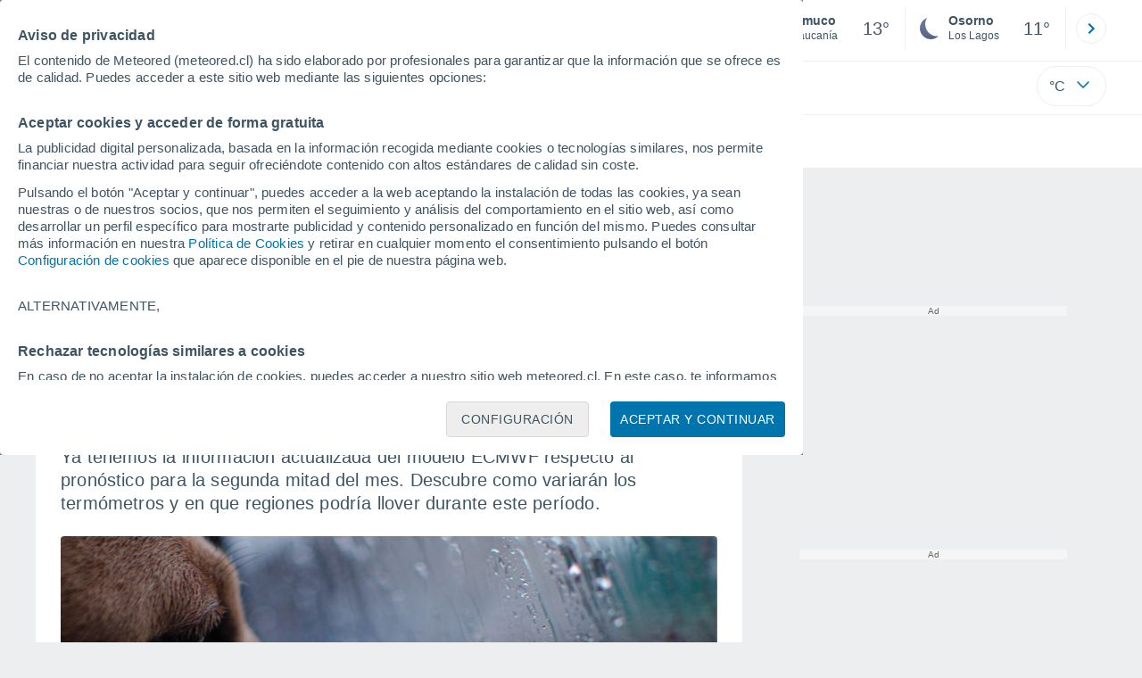

--- FILE ---
content_type: application/javascript; charset=utf-8
request_url: https://fundingchoicesmessages.google.com/f/AGSKWxU3eXo9xLep9uZQcoHCiqK7BBZOG1bIZWZAqjnvLvbySeMfVnQH2j1uX234v5s7jYLypJbOGw4aKWXi8jXW4oJ3xsvMgux7bEAjrLPw0xUZ-Ql6lKk9EUmLSU_ZpzqIOFuxveXpuI9rg_VfhAuMn_ailWqRnGFx7qPXkCcWzBA9z7u9uRQC6pR1I2we/_/partner.ads./dig_ad./pubad..my/ads//commercial_horizontal.
body_size: -1289
content:
window['2e2383e4-8126-436a-be07-2a385e94d745'] = true;